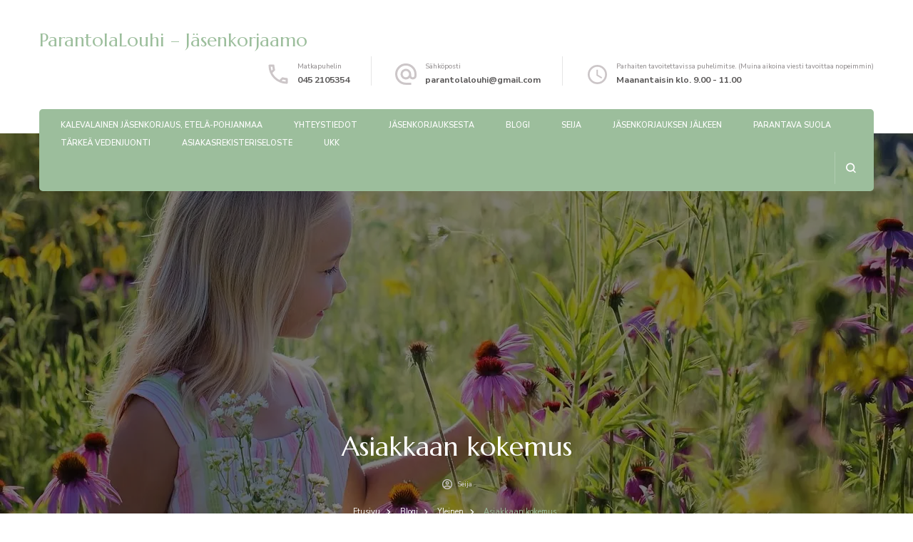

--- FILE ---
content_type: image/svg+xml; charset=utf-8
request_url: https://mlooxhsfbo7n.i.optimole.com/w:110/h:83/q:eco/f:best/ig:avif/dpr:2/https://parantolalouhi.com/wp-content/uploads/2021/09/hand-2326058_1280.jpg
body_size: 86
content:
<svg xmlns="http://www.w3.org/2000/svg" version="1.1" xmlns:xlink="http://www.w3.org/1999/xlink" xmlns:svgjs="http://svgjs.dev/svgjs"  viewBox="0 0 60 60" preserveAspectRatio="none" width="110" height="83"><filter id="b"><feGaussianBlur stdDeviation="60"/></filter><rect width="100%" height="100%" fill="#a97c68"/><g filter="url(#b)"><rect width="30" height="30" fill="#b08073" x="30" y="0"/></g></svg>

--- FILE ---
content_type: image/svg+xml; charset=utf-8
request_url: https://mlooxhsfbo7n.i.optimole.com/w:110/h:83/q:eco/f:best/ig:avif/dpr:2/https://parantolalouhi.com/wp-content/uploads/2024/02/IMG_20220729_093850-1-scaled-e1707041114868.jpg
body_size: -8
content:
<svg xmlns="http://www.w3.org/2000/svg" width="110" height="83" style=""> <rect id="backgroundrect" width="100%" height="100%" x="0" y="0" fill="#666033" stroke="none"/> <g style="" class="currentLayer"> </g></svg>